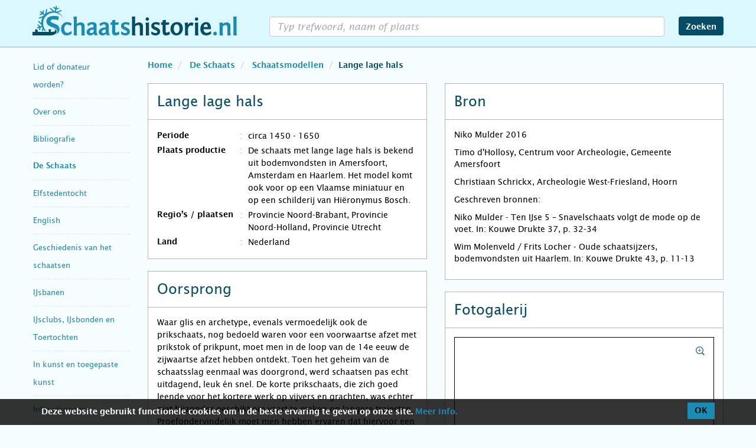

--- FILE ---
content_type: text/javascript
request_url: https://www.schaatshistorie.nl/js/model.min.js?v=4.13
body_size: 216
content:
(function(a){a(document).ready(function(){var e=a("#left-col"),g=a("#right-col"),b=e.outerHeight(),d=g.outerHeight(),c,f;if(b>d){while(true){c=e.find(".box:last");f=c.height();if(b-f>d+f){c.detach().prependTo(g);b-=f;d+=f}else{break}}}else{if(b<d){while(true){c=g.find(".box:first");f=c.height();if(b+f<d-f+200){c.detach().appendTo(e);b+=f;d-=f}else{break}}}}})})(jQuery);

--- FILE ---
content_type: text/javascript
request_url: https://www.schaatshistorie.nl/js/cookiewarning.min.js?v=4.13
body_size: 2357
content:
(function(c){var e="Deze website gebruikt functionele cookies om u de beste ervaring te geven op onze site.",j="/cookie-beleid/",i="Meer info.";var k=function(l){var m=l.substring(l.indexOf("(")+1,l.lastIndexOf(")")).split(/,\s*/);return{R:m[0],G:m[1],B:m[2]}};var a=function(m){var n=k(m),s=n.R/255,q=n.G/255,l=n.B/255,p=(s<=0.03928)?s/12.92:Math.pow((s+0.055)/1.055,2.4),o=(q<=0.03928)?q/12.92:Math.pow((q+0.055)/1.055,2.4),t=(l<=0.03928)?l/12.92:Math.pow((l+0.055)/1.055,2.4);return 0.2126*p+0.7152*o+0.0722*t};var b=function(l,m){var o=a(l)+0.05,n=a(m)+0.05;return Math.max(o,n)/Math.min(o,n)};var g=function(l){var n=b("rgb(255, 255, 255)",l),m=b("rgb(0, 0, 0)",l);if(n>m||c("body").attr("id")=="home"){return{backgroundColor:"rgba(255, 255, 255, 0.8)",textColor:"rgb(0, 0, 0)"}}else{return{backgroundColor:"rgba(0, 0, 0, 0.8)",textColor:"rgb(255, 255, 255)"}}};var d=function(n,o,p){if(p){var m=new Date();m.setTime(m.getTime()+(p*24*60*60*1000));var l="; expires="+m.toGMTString()}else{var l=""}document.cookie=n+"="+o+l+"; path=/"};var f=function(m){var o=m+"=";var l=document.cookie.split(";");for(var n=0;n<l.length;n++){var p=l[n];while(p.charAt(0)==" "){p=p.substring(1,p.length)}if(p.indexOf(o)==0){return p.substring(o.length,p.length)}}return null};var h=function(){c("body").append('<a id="cookie9999" />');var s=c("#cookie9999"),m=s.css("color"),n=k(m),q="rgba("+n.R+", "+n.G+", "+n.B+", 0.8)",l=g(m),r=l.textColor;if(b(m,r)<10){r=r=="rgb(255, 255, 255)"?"black":"white"}var p="<style>\n#cookie-warning {position: fixed;bottom: 0;background-color: "+l.backgroundColor+";padding: 6px 0;width: 100%;z-index: 3000;}\n.cookie-tekst {color: "+l.textColor+";font-size: 14px !important;font-weight: bold !important;line-height: 32px !important;}\n#cookies-ok {background-color: "+m+";color: "+r+";display: block;text-decoration: none;padding: 4px 12px;-webkit-font-smoothing: auto;font-size: 14px !important;font-weight: bold !important;}\n#cookies-ok:hover {background-color: "+q+";}\n</style>";c("head").append(p);s.remove();var o='<div id="cookie-warning"><div class="container"><span class="pull-left cookie-tekst">'+e;if(j!=""&&i!=""){o+=' <a href="'+j+'" target="_blank" class="text-nowrap">'+i+"</a></span>"}o+='<a href="#" id="cookies-ok" class="pull-right">OK</a></div></div>';c("body").append(o)};c(document).ready(function(){var l=f("cookiewarning");if(!l||l!="1"){h()}c("#cookies-ok").click(function(m){m.preventDefault();d("cookiewarning","1",90);c("#cookie-warning").remove()})})})(jQuery);